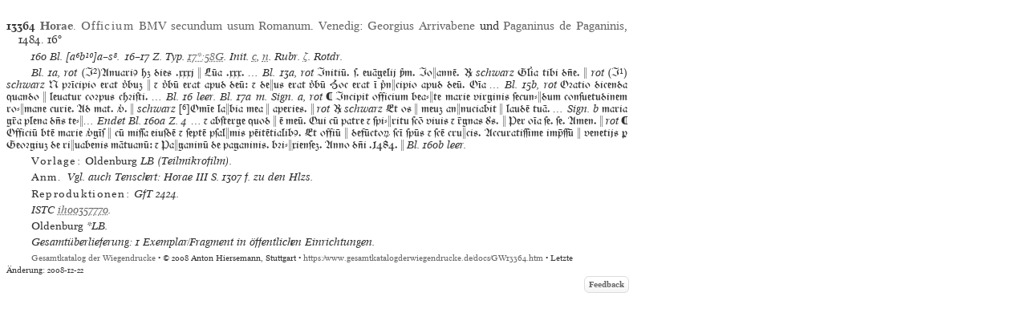

--- FILE ---
content_type: text/html
request_url: https://www.gesamtkatalogderwiegendrucke.de/docs/GW13364.htm
body_size: 7413
content:
<?xml version="1.0" encoding="UTF-8"?>
<!DOCTYPE html
  PUBLIC "-//W3C//DTD XHTML 1.0 Transitional//EN" "http://www.w3.org/TR/xhtml1/DTD/xhtml1-transitional.dtd">
<html><head><title>GW. Incunable GW13364</title><link charset="UTF-8" href="../Style/GW.css" rel="stylesheet" type="text/css"></link><meta http-equiv="Content-Type" content="text/html; charset=UTF-8"></meta><link rel="schema.DC" href="http://purl.org/dc/elements/1.1/"></link><link rel="schema.DCTERMS" href="http://purl.org/dc/terms/"></link><meta name="DC.title" content="GW. Description of Incunable No. GW13364"></meta><meta name="DC.identifier" content="GW13364.htm"></meta><meta name="DCTERMS.modified" content="2025-05-12"></meta><meta name="DC.creator" content="Staatsbibliothek zu Berlin"></meta><meta name="DC.subject" content="gesamtkatalog der wiegendrucke; typography before 1501; incunable GW13364"></meta><meta name="DC.description" content="Gesamtkatalog der Wiegendrucke. Description of Incunable No. GW13364"></meta><meta name="DC.language" content="DE"></meta><meta name="DC.type" content="Text"></meta><meta name="DC.format" content="text/xhtml"></meta><meta name="DCTERMS.conformsTo" content="http://www.unicode.org/versions/Unicode5.2.0/"></meta><meta name="DCTERMS.conformsTo" content="http://www.ietf.org/rfc/rfc2279.txt"></meta><meta name="DCTERMS.conformsTo" content="http://www.w3.org/TR/xhtml1/DTD/xhtml1-strict.dtd"></meta><meta name="DC.publisher" content="Staatsbibliothek zu Berlin (SBB)"></meta><meta name="DCTERMS.issued" content="2026-01-14+01:00"></meta><meta name="DC.rights" content="© 2008 Anton Hiersemann, Stuttgart"></meta><script type="text/javascript" src="../gwHelper.js"></script><script type="text/javascript" src="../quellen.js"></script></head><body style="margin:8px"><div class="inhalt"><div class="height10"><!-- --></div><div style="width:774px"><a id="GW13364" name="GW13364"><!-- --></a><div class="bn9-11"><span class="bold">13364</span><span class="bold"> </span><a href="../Show.asp?dir=HORAE&amp;file=HORAE&amp;localref=GW13364"><span class="bold">Horae</span>. <span class="spaced">Officium</span> BMV secundum usum Romanum</a>.  <a href="../doPrint.asp?search=1&amp;resultsize=100&amp;pop=Venedig">Venedig</a>: <a href="../doPrint.asp?search=1&amp;resultsize=10&amp;pr=Georgius Arrivabene">Georgius
                           Arrivabene</a> und <a href="../doPrint.asp?search=1&amp;resultsize=10&amp;pr=Paganinus de Paganinis">
                           Paganinus de Paganinis</a>, 1484. <span>16°</span></div><div class="iip8-10">160 Bl. <span dir="ltr">[a⁶b¹⁰]a–s⁸. </span>16–17 Z. Typ. <a href="https://tw.staatsbibliothek-berlin.de/ma11020" target="_blank">17*:58G</a>. Init. <a href="https://tw.staatsbibliothek-berlin.de/ma10494" target="_blank">c</a>, <a href="https://tw.staatsbibliothek-berlin.de/ma11059" target="_blank">n</a>. Rubr. <a href="https://tw.staatsbibliothek-berlin.de/ma10672" target="_blank">ζ</a>. Rotdr. </div><div class="tdltr"><span class="dlnonheb">Bl. 1a, rot</span><span class="tdgot">
							<span class="latnfontr">(</span>I<span class="latnfontr">²</span><span class="latnfontr">)</span>Anuariꝯ hz dies .xxxj  Lūa .xxx. </span><span class="dlnonheb">… Bl. 13a, rot</span><span class="tdgot"> Initiū. ſ. euāgelij m. Ioannē.  </span><span class="dlnonheb">schwarz</span><span class="tdgot"> Gľia tibi de.  </span><span class="dlnonheb">rot</span><span class="tdgot">
							<span class="latnfontr">(</span>I<span class="latnfontr">¹</span><span class="latnfontr">)</span>
						</span><span class="dlnonheb">schwarz</span><span class="tdgot"> N pꝛīcipio erat bu  ⁊ bū erat apud deū: ⁊ deus erat bū Hoc erat ī ncipio apud deū. Oīa </span><span class="dlnonheb">… Bl. 15b, rot</span><span class="tdgot"> Oꝛatio dicenda quando  leuatur coꝛpus chꝛiſti. </span><span class="dlnonheb">… Bl. 16 leer. Bl. 17a m. Sign. a, rot</span><span class="tdgot"> ⁌ Incipit officium bea‑te marie virginis ſecun‑dum conſuetudinem ro‑mane curie. Ad mat. ꝟ.  </span><span class="dlnonheb">schwarz</span><span class="tdgot">
							<span class="latnfontr">[⁶]</span>Omīe labia mea  aperies.  </span><span class="dlnonheb">rot</span><span class="tdgot">  </span><span class="dlnonheb">schwarz</span><span class="tdgot"> Et os  meu annuciabit  laudē tuā. </span><span class="dlnonheb">… Sign. b</span><span class="tdgot"> maria ga plena ds te‑</span><span class="dlnonheb">… Endet Bl. 160a Z. 4 …</span><span class="tdgot"> ⁊ abſterge quod  ē meū. Qui cū patre ⁊ ſpi‑ritu ſcō viuis ⁊ gnas ďs.  Per oīa ſe. ſe. Amen.  </span><span class="dlnonheb">rot</span><span class="tdgot"> ⁌ Officiū btē marie ꝟgīſ  cū miſſa eiuſdē ⁊ ſeptē pſalmis pēitētialibꝯ. Et offiū  defūctoꝝ ſcī ſpūs ⁊ ſcē crucis. Accuratiſſime imſſū  venetijs ꝑ Geoꝛgiu de riuabenis mātuanū: ⁊ Paganinū de paganinis. bꝛi‑xienſe. Anno di .1484.  </span><span class="dlnonheb">Bl. 160b leer.</span></div><div class="iip8-10"><span class="spacedNormal">Vorlage: </span><span class="normal">Oldenburg</span> <span>LB</span> (Teilmikrofilm).</div><div class="iip8-10"><span class="spacedNormal">Anm. </span><span>Vgl. auch Tenschert: Horae III S. 1307 f. zu den Hlzs.</span></div><div style="text-align:left" class="iip8-10"><span class="spacedNormal">Reproduktionen: </span><span class="italic">GfT 2424</span>. </div><div class="iip8-10"><span class="ab" onclick="toggle_bibl(this)">ISTC</span> <a target="_blank" href="https://data.cerl.org/istc/ih00357770">ih00357770</a>. </div><div class="iip8-10"><span class="normal">Oldenburg</span> *LB. </div><div class="iip8-10">Gesamtüberlieferung: 1 Exemplar/Fragment in öffentlichen Einrichtungen.</div></div><div class="afooter"><a href="..">Gesamtkatalog der Wiegendrucke</a> • © 2008 Anton Hiersemann, Stuttgart • <a href="https://www.gesamtkatalogderwiegendrucke.de/docs/GW13364.htm">https://www.gesamtkatalogderwiegendrucke.de/docs/GW13364.htm</a> • Letzte Änderung: 2008-12-22<span style="width:774px;position:absolute;left:10px;"><a href="http://b-gwshow01.pk.de/docs/GW13364.htm" style="position:absolute;top:15px;left:-10px;"><img alt="" src="https://www.gesamtkatalogderwiegendrucke.de/pix/empty.gif" width="25" height="20" border="0"></img></a><a href="mailto:gw@sbb.spk-berlin.de?subject=Feedback zu Nr GW13364" class="feedbackButton">Feedback</a></span></div></div><script type="text/javascript">
                                    var _paq = window._paq || [];
                                    _paq.push(['trackPageView']);
                                    _paq.push(['enableLinkTracking']);
                                    
                                    (function() {
                                    var u="https://webstats.sbb.berlin/";
                                    _paq.push(['setTrackerUrl', u+'matomo.php']);
                                    _paq.push(['setSiteId', '7']);
                                    var d=document, g=d.createElement('script'), s=d.getElementsByTagName('script')[0];
                                    g.type='text/javascript'; g.async=true; g.defer=true; g.src=u+'matomo.js'; s.parentNode.insertBefore(g,s);
                                    })();
                                </script></body></html>